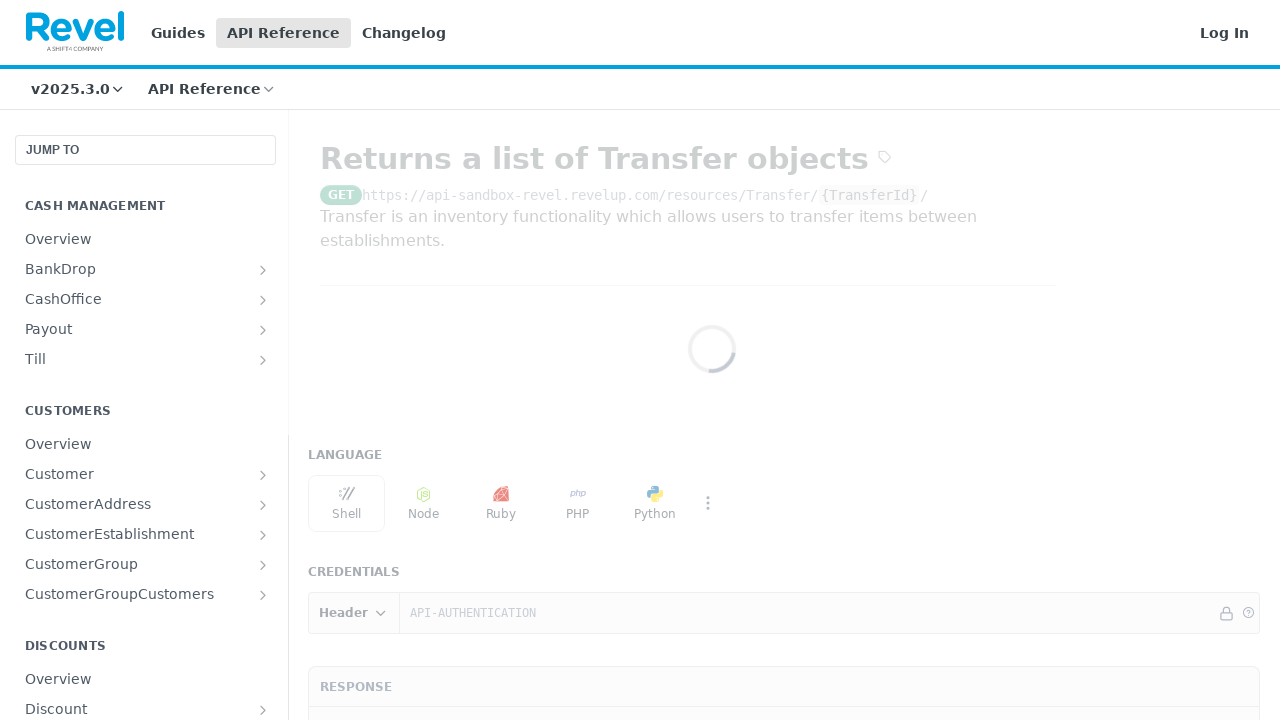

--- FILE ---
content_type: image/svg+xml
request_url: https://files.readme.io/54c79d5-revel_s4_logo.svg
body_size: 2397
content:
<?xml version="1.0" encoding="UTF-8"?><svg id="Layer_2" data-name="Layer 2" xmlns="http://www.w3.org/2000/svg" viewBox="0 0 528.57 216.06"><defs><style>.cls-1 {
        fill: #00a3e0;
      }

      .cls-1, .cls-2 {
        stroke-width: 0px;
      }

      .cls-2 {
        fill: #636363;
      }</style></defs><path class="cls-1" d="M69.55,7.83H16.75C7.39,7.83,0,15.22,0,24.54v119.93c0,9.35,7.39,16.72,16.75,16.72s16.75-7.39,16.75-16.72v-33.23h26.73l32.6,41.29c3.91,5.01,8.92,8.69,16.52,8.69,8.03,0,15.88-6.1,15.88-15.42,0-5.21-2.19-8.69-5.44-12.83l-23.25-28.23c18.47-7.6,30.44-22.39,30.44-46.27v-.43c0-14.33-4.58-26.3-13.03-34.76-9.98-9.98-25-15.42-44.34-15.42h-.06v-.03ZM93.03,60.19c0,12.8-9.35,21.49-25.64,21.49h-33.92v-43.68h33.26c16.31,0,26.3,7.39,26.3,21.72v.43h0v.03ZM190.4,41.29c-33.92,0-57.61,27.36-57.61,60.6v.43c0,35.62,25.87,60.17,60.86,60.17,16.98,0,30.21-5.44,40.43-14.1,2.39-2.19,4.34-5.44,4.34-9.78,0-7.39-5.44-13.03-12.83-13.03-3.48,0-5.64.86-8.03,2.62-6.73,5.01-14.36,7.83-23.48,7.83-14.79,0-25.21-7.83-28.49-22.82h65.43c8.69,0,15.42-6.3,15.42-15.85,0-24.11-17.18-56.05-56.08-56.05h.03ZM165.19,92.57c2.62-14.99,11.51-24.77,25.21-24.77s22.59,9.98,24.57,24.77h-49.78ZM348.85,42.15c-8.69,0-13.26,5.64-15.42,11.31l-25.44,67.99-25-67.56c-2.39-6.73-7.16-11.74-16.08-11.74s-16.08,7.6-16.08,15.42c0,3.05.86,5.87,1.73,8.03l35.65,82.35c3.71,8.69,9.78,14.33,18.7,14.33h1.76c8.89,0,14.99-5.87,18.7-14.33l35.65-82.35c.66-1.53,1.73-4.98,1.73-7.83,0-8.89-7.16-15.65-15.88-15.65h0v.03ZM425.79,41.29c-33.9,0-57.61,27.36-57.61,60.6v.43c0,35.62,25.87,60.17,60.86,60.17,16.95,0,30.21-5.44,40.43-14.1,2.39-2.19,4.34-5.44,4.34-9.78,0-7.39-5.44-13.03-12.83-13.03-3.48,0-5.67.86-8.06,2.62-6.73,5.01-14.36,7.83-23.48,7.83-14.79,0-25.21-7.83-28.49-22.82h65.43c8.69,0,15.45-6.3,15.45-15.85,0-24.11-17.18-56.05-56.08-56.05h.03ZM400.59,92.57c2.62-14.99,11.51-24.77,25.21-24.77s22.62,9.98,24.57,24.77h-49.78,0ZM512.06,0c-9.12,0-16.52,7.39-16.52,16.52v128.16c0,9.12,7.39,16.52,16.52,16.52s16.52-7.39,16.52-16.52V16.52c0-9.12-7.39-16.52-16.52-16.52Z"/><g><path class="cls-2" d="M133.58,215.61h-2.27c-.23,0-.45-.11-.68-.23-.11-.11-.34-.34-.34-.57l-2.16-5.45h-10.11l-2.16,5.45c-.11.23-.23.34-.34.45-.23.11-.45.23-.68.23h-2.38l8.97-22.49h3.07l9.08,22.6ZM118.81,207.2h8.4l-3.52-9.2c-.23-.57-.45-1.25-.68-2.16-.11.45-.23.79-.34,1.14s-.23.68-.34.91l-3.52,9.31Z"/><path class="cls-2" d="M155.15,196.64c-.11.11-.23.23-.34.34-.11.11-.23.11-.45.11s-.34-.11-.57-.23c-.23-.23-.57-.34-.91-.57s-.79-.45-1.25-.57c-.45-.23-1.14-.23-1.82-.23s-1.25.11-1.82.23c-.57.23-.91.45-1.36.79-.34.34-.57.68-.79,1.14s-.23.91-.23,1.36c0,.68.11,1.14.45,1.59.34.45.68.79,1.25,1.02.45.34,1.14.57,1.7.79.68.23,1.25.45,1.93.68.68.23,1.36.45,1.93.79.68.34,1.25.68,1.7,1.14s.91,1.02,1.25,1.59c.34.68.45,1.48.45,2.38,0,1.02-.11,1.93-.45,2.73-.34.91-.79,1.59-1.48,2.27-.68.68-1.48,1.14-2.38,1.48s-2.04.57-3.18.57c-1.48,0-2.84-.23-3.97-.79-1.25-.57-2.27-1.25-3.07-2.16l.91-1.48c.11-.11.23-.23.34-.34.11-.11.23-.11.45-.11s.45.11.79.34c.23.23.68.45,1.02.79.45.23.91.57,1.59.79.57.23,1.36.34,2.16.34.68,0,1.36-.11,1.93-.34.57-.23,1.02-.45,1.48-.79.34-.34.68-.79.91-1.25s.34-1.02.34-1.7-.11-1.25-.45-1.7c-.34-.45-.68-.79-1.25-1.14-.45-.34-1.02-.57-1.7-.79s-1.25-.45-1.93-.68c-.68-.23-1.36-.45-1.93-.79-.68-.23-1.25-.68-1.7-1.14s-.91-1.02-1.25-1.7-.45-1.48-.45-2.5c0-.79.11-1.59.45-2.27.34-.79.79-1.36,1.36-1.93s1.36-1.02,2.16-1.36c.91-.34,1.82-.57,2.95-.57,1.25,0,2.38.23,3.41.57,1.02.45,1.93,1.02,2.73,1.7l-.91,1.59Z"/><path class="cls-2" d="M179.12,215.61h-3.07v-10.22h-12.15v10.22h-3.07v-22.49h3.07v9.99h12.15v-9.99h3.07v22.49h0Z"/><path class="cls-2" d="M188.77,215.61h-3.07v-22.49h3.07v22.49Z"/><path class="cls-2" d="M209.21,193.12v2.5h-10.79v7.84h9.2v2.5h-9.2v9.65h-3.07v-22.49h13.85Z"/><path class="cls-2" d="M228.97,193.12v2.61h-7.27v19.99h-3.07v-19.99h-7.27v-2.61h17.6Z"/><path class="cls-2" d="M244.19,207.43h3.41v1.59c0,.11,0,.34-.11.45s-.23.23-.45.23h-2.84v5.91h-2.5v-5.91h-9.99c-.23,0-.34-.11-.57-.23-.11-.11-.23-.23-.34-.45l-.23-1.48,11.02-14.54h2.61v14.42ZM241.69,198.23v-.91c0-.34,0-.68.11-1.02l-8.18,11.13h8.06v-9.2h0Z"/><path class="cls-2" d="M273.94,210.95c.11,0,.34.11.45.23l1.25,1.25c-.91,1.02-2.04,1.93-3.41,2.5s-2.95.91-4.77.91c-1.59,0-3.07-.23-4.43-.79s-2.5-1.36-3.41-2.38c-.91-1.02-1.7-2.27-2.16-3.63-.57-1.36-.79-2.95-.79-4.66s.23-3.29.79-4.66c.57-1.36,1.36-2.61,2.27-3.63,1.02-1.02,2.16-1.82,3.52-2.38,1.36-.57,2.95-.79,4.66-.79s3.07.23,4.32.79,2.27,1.25,3.18,2.04l-1.02,1.36c-.11.11-.11.23-.23.23-.11.11-.23.11-.45.11-.11,0-.23,0-.45-.11-.11-.11-.34-.23-.57-.34-.23-.11-.45-.34-.79-.45-.23-.11-.57-.34-1.02-.45-.34-.11-.79-.23-1.36-.34-.57-.11-1.14-.11-1.82-.11-1.25,0-2.27.23-3.29.57-1.02.45-1.82,1.02-2.61,1.82s-1.25,1.7-1.7,2.84-.57,2.38-.57,3.75.23,2.61.57,3.75c.45,1.14.91,2.04,1.7,2.84.68.79,1.48,1.36,2.5,1.7.91.45,1.93.57,3.07.57.68,0,1.25,0,1.82-.11s1.02-.23,1.48-.34c.45-.11.91-.34,1.25-.68.34-.23.79-.57,1.14-.91.57-.34.8-.45.91-.45Z"/><path class="cls-2" d="M301.08,204.36c0,1.7-.23,3.18-.79,4.66-.57,1.36-1.25,2.61-2.27,3.63-1.02,1.02-2.16,1.82-3.52,2.38-1.36.57-2.84.79-4.54.79s-3.18-.23-4.54-.79-2.5-1.36-3.52-2.38c-1.02-1.02-1.7-2.27-2.27-3.63s-.79-2.95-.79-4.66.23-3.18.79-4.66c.57-1.36,1.25-2.61,2.27-3.63,1.02-1.02,2.16-1.82,3.52-2.38,1.36-.57,2.84-.79,4.54-.79s3.18.23,4.54.79,2.5,1.36,3.52,2.38c1.02,1.02,1.7,2.27,2.27,3.63s.79,2.95.79,4.66ZM298.02,204.36c0-1.36-.23-2.61-.57-3.75-.34-1.14-.91-2.04-1.59-2.84-.68-.79-1.48-1.36-2.5-1.7-1.02-.45-2.04-.57-3.29-.57s-2.27.23-3.29.57c-1.02.45-1.82,1.02-2.5,1.7-.68.79-1.25,1.7-1.59,2.84-.34,1.14-.57,2.38-.57,3.75s.23,2.61.57,3.75c.34,1.14.91,2.04,1.59,2.84.68.79,1.59,1.36,2.5,1.7,1.02.45,2.04.57,3.29.57s2.27-.23,3.29-.57c1.02-.45,1.82-1.02,2.5-1.7.68-.79,1.25-1.7,1.59-2.84.34-1.14.57-2.38.57-3.75Z"/><path class="cls-2" d="M317.32,208.22c.11.23.23.57.34.79.11-.34.23-.57.34-.79s.23-.57.34-.79l7.61-13.85c.11-.23.23-.34.45-.45.11,0,.34-.11.68-.11h2.27v22.49h-2.73v-18.06l-7.72,14.08c-.23.45-.68.68-1.14.68h-.45c-.45,0-.79-.23-1.14-.68l-7.95-14.08c0,.23,0,.57.11.79v17.26h-2.73v-22.49h2.27c.23,0,.45,0,.68.11.11,0,.34.23.45.45l7.84,13.85c.23.34.34.57.45.79Z"/><path class="cls-2" d="M338.67,207.2v8.4h-3.07v-22.49h6.7c1.48,0,2.61.11,3.75.45,1.02.34,1.93.79,2.61,1.36s1.25,1.36,1.59,2.16c.34.91.57,1.82.57,2.84s-.23,2.04-.57,2.84c-.34.91-.91,1.59-1.59,2.27-.68.68-1.59,1.14-2.61,1.48-1.02.34-2.27.57-3.63.57h-3.75v.11ZM338.67,204.7h3.63c.91,0,1.59-.11,2.27-.34.68-.23,1.25-.57,1.7-1.02s.79-.91,1.02-1.48.34-1.25.34-1.93c0-1.48-.45-2.61-1.36-3.41s-2.27-1.25-3.97-1.25h-3.63v9.43Z"/><path class="cls-2" d="M371.38,215.61h-2.38c-.23,0-.45-.11-.68-.23-.11-.11-.34-.34-.34-.57l-2.16-5.45h-10.11l-2.16,5.45c-.11.23-.23.34-.34.45-.23.11-.45.23-.68.23h-2.38l8.97-22.49h3.07l9.2,22.6ZM356.61,207.2h8.4l-3.52-9.2c-.23-.57-.45-1.25-.68-2.16-.11.45-.23.79-.34,1.14s-.23.68-.34.91l-3.52,9.31Z"/><path class="cls-2" d="M376.94,193.12c.11.11.23.23.45.45l13.06,17.03c0-.23,0-.57-.11-.79v-16.81h2.73v22.49h-1.59c-.23,0-.45,0-.57-.11s-.34-.23-.45-.45l-13.06-16.92v17.49h-2.73v-22.49h1.59c.34.11.57.11.68.11Z"/><path class="cls-2" d="M407.83,206.63v8.97h-3.07v-8.97l-8.29-13.51h2.73c.23,0,.45.11.68.23.11.11.34.34.45.45l5.11,8.74c.23.34.34.68.57,1.02.11.34.23.68.34.91.11-.34.23-.68.34-1.02s.34-.68.57-1.02l5.11-8.74c.11-.11.23-.34.34-.45s.34-.23.68-.23h2.73l-8.29,13.63Z"/></g></svg>